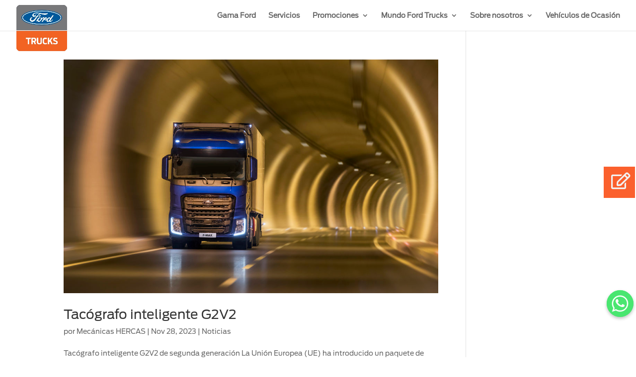

--- FILE ---
content_type: text/html; charset=utf-8
request_url: https://www.google.com/recaptcha/api2/anchor?ar=1&k=6Lca7YwlAAAAAPvJmPGgrKQO6cyQXj5K3NO-LIw0&co=aHR0cHM6Ly93d3cubWVjYW5pY2FzaGVyY2FzLmNvbTo0NDM.&hl=en&v=TkacYOdEJbdB_JjX802TMer9&size=invisible&anchor-ms=20000&execute-ms=15000&cb=dkdla8v4cpfg
body_size: 46624
content:
<!DOCTYPE HTML><html dir="ltr" lang="en"><head><meta http-equiv="Content-Type" content="text/html; charset=UTF-8">
<meta http-equiv="X-UA-Compatible" content="IE=edge">
<title>reCAPTCHA</title>
<style type="text/css">
/* cyrillic-ext */
@font-face {
  font-family: 'Roboto';
  font-style: normal;
  font-weight: 400;
  src: url(//fonts.gstatic.com/s/roboto/v18/KFOmCnqEu92Fr1Mu72xKKTU1Kvnz.woff2) format('woff2');
  unicode-range: U+0460-052F, U+1C80-1C8A, U+20B4, U+2DE0-2DFF, U+A640-A69F, U+FE2E-FE2F;
}
/* cyrillic */
@font-face {
  font-family: 'Roboto';
  font-style: normal;
  font-weight: 400;
  src: url(//fonts.gstatic.com/s/roboto/v18/KFOmCnqEu92Fr1Mu5mxKKTU1Kvnz.woff2) format('woff2');
  unicode-range: U+0301, U+0400-045F, U+0490-0491, U+04B0-04B1, U+2116;
}
/* greek-ext */
@font-face {
  font-family: 'Roboto';
  font-style: normal;
  font-weight: 400;
  src: url(//fonts.gstatic.com/s/roboto/v18/KFOmCnqEu92Fr1Mu7mxKKTU1Kvnz.woff2) format('woff2');
  unicode-range: U+1F00-1FFF;
}
/* greek */
@font-face {
  font-family: 'Roboto';
  font-style: normal;
  font-weight: 400;
  src: url(//fonts.gstatic.com/s/roboto/v18/KFOmCnqEu92Fr1Mu4WxKKTU1Kvnz.woff2) format('woff2');
  unicode-range: U+0370-0377, U+037A-037F, U+0384-038A, U+038C, U+038E-03A1, U+03A3-03FF;
}
/* vietnamese */
@font-face {
  font-family: 'Roboto';
  font-style: normal;
  font-weight: 400;
  src: url(//fonts.gstatic.com/s/roboto/v18/KFOmCnqEu92Fr1Mu7WxKKTU1Kvnz.woff2) format('woff2');
  unicode-range: U+0102-0103, U+0110-0111, U+0128-0129, U+0168-0169, U+01A0-01A1, U+01AF-01B0, U+0300-0301, U+0303-0304, U+0308-0309, U+0323, U+0329, U+1EA0-1EF9, U+20AB;
}
/* latin-ext */
@font-face {
  font-family: 'Roboto';
  font-style: normal;
  font-weight: 400;
  src: url(//fonts.gstatic.com/s/roboto/v18/KFOmCnqEu92Fr1Mu7GxKKTU1Kvnz.woff2) format('woff2');
  unicode-range: U+0100-02BA, U+02BD-02C5, U+02C7-02CC, U+02CE-02D7, U+02DD-02FF, U+0304, U+0308, U+0329, U+1D00-1DBF, U+1E00-1E9F, U+1EF2-1EFF, U+2020, U+20A0-20AB, U+20AD-20C0, U+2113, U+2C60-2C7F, U+A720-A7FF;
}
/* latin */
@font-face {
  font-family: 'Roboto';
  font-style: normal;
  font-weight: 400;
  src: url(//fonts.gstatic.com/s/roboto/v18/KFOmCnqEu92Fr1Mu4mxKKTU1Kg.woff2) format('woff2');
  unicode-range: U+0000-00FF, U+0131, U+0152-0153, U+02BB-02BC, U+02C6, U+02DA, U+02DC, U+0304, U+0308, U+0329, U+2000-206F, U+20AC, U+2122, U+2191, U+2193, U+2212, U+2215, U+FEFF, U+FFFD;
}
/* cyrillic-ext */
@font-face {
  font-family: 'Roboto';
  font-style: normal;
  font-weight: 500;
  src: url(//fonts.gstatic.com/s/roboto/v18/KFOlCnqEu92Fr1MmEU9fCRc4AMP6lbBP.woff2) format('woff2');
  unicode-range: U+0460-052F, U+1C80-1C8A, U+20B4, U+2DE0-2DFF, U+A640-A69F, U+FE2E-FE2F;
}
/* cyrillic */
@font-face {
  font-family: 'Roboto';
  font-style: normal;
  font-weight: 500;
  src: url(//fonts.gstatic.com/s/roboto/v18/KFOlCnqEu92Fr1MmEU9fABc4AMP6lbBP.woff2) format('woff2');
  unicode-range: U+0301, U+0400-045F, U+0490-0491, U+04B0-04B1, U+2116;
}
/* greek-ext */
@font-face {
  font-family: 'Roboto';
  font-style: normal;
  font-weight: 500;
  src: url(//fonts.gstatic.com/s/roboto/v18/KFOlCnqEu92Fr1MmEU9fCBc4AMP6lbBP.woff2) format('woff2');
  unicode-range: U+1F00-1FFF;
}
/* greek */
@font-face {
  font-family: 'Roboto';
  font-style: normal;
  font-weight: 500;
  src: url(//fonts.gstatic.com/s/roboto/v18/KFOlCnqEu92Fr1MmEU9fBxc4AMP6lbBP.woff2) format('woff2');
  unicode-range: U+0370-0377, U+037A-037F, U+0384-038A, U+038C, U+038E-03A1, U+03A3-03FF;
}
/* vietnamese */
@font-face {
  font-family: 'Roboto';
  font-style: normal;
  font-weight: 500;
  src: url(//fonts.gstatic.com/s/roboto/v18/KFOlCnqEu92Fr1MmEU9fCxc4AMP6lbBP.woff2) format('woff2');
  unicode-range: U+0102-0103, U+0110-0111, U+0128-0129, U+0168-0169, U+01A0-01A1, U+01AF-01B0, U+0300-0301, U+0303-0304, U+0308-0309, U+0323, U+0329, U+1EA0-1EF9, U+20AB;
}
/* latin-ext */
@font-face {
  font-family: 'Roboto';
  font-style: normal;
  font-weight: 500;
  src: url(//fonts.gstatic.com/s/roboto/v18/KFOlCnqEu92Fr1MmEU9fChc4AMP6lbBP.woff2) format('woff2');
  unicode-range: U+0100-02BA, U+02BD-02C5, U+02C7-02CC, U+02CE-02D7, U+02DD-02FF, U+0304, U+0308, U+0329, U+1D00-1DBF, U+1E00-1E9F, U+1EF2-1EFF, U+2020, U+20A0-20AB, U+20AD-20C0, U+2113, U+2C60-2C7F, U+A720-A7FF;
}
/* latin */
@font-face {
  font-family: 'Roboto';
  font-style: normal;
  font-weight: 500;
  src: url(//fonts.gstatic.com/s/roboto/v18/KFOlCnqEu92Fr1MmEU9fBBc4AMP6lQ.woff2) format('woff2');
  unicode-range: U+0000-00FF, U+0131, U+0152-0153, U+02BB-02BC, U+02C6, U+02DA, U+02DC, U+0304, U+0308, U+0329, U+2000-206F, U+20AC, U+2122, U+2191, U+2193, U+2212, U+2215, U+FEFF, U+FFFD;
}
/* cyrillic-ext */
@font-face {
  font-family: 'Roboto';
  font-style: normal;
  font-weight: 900;
  src: url(//fonts.gstatic.com/s/roboto/v18/KFOlCnqEu92Fr1MmYUtfCRc4AMP6lbBP.woff2) format('woff2');
  unicode-range: U+0460-052F, U+1C80-1C8A, U+20B4, U+2DE0-2DFF, U+A640-A69F, U+FE2E-FE2F;
}
/* cyrillic */
@font-face {
  font-family: 'Roboto';
  font-style: normal;
  font-weight: 900;
  src: url(//fonts.gstatic.com/s/roboto/v18/KFOlCnqEu92Fr1MmYUtfABc4AMP6lbBP.woff2) format('woff2');
  unicode-range: U+0301, U+0400-045F, U+0490-0491, U+04B0-04B1, U+2116;
}
/* greek-ext */
@font-face {
  font-family: 'Roboto';
  font-style: normal;
  font-weight: 900;
  src: url(//fonts.gstatic.com/s/roboto/v18/KFOlCnqEu92Fr1MmYUtfCBc4AMP6lbBP.woff2) format('woff2');
  unicode-range: U+1F00-1FFF;
}
/* greek */
@font-face {
  font-family: 'Roboto';
  font-style: normal;
  font-weight: 900;
  src: url(//fonts.gstatic.com/s/roboto/v18/KFOlCnqEu92Fr1MmYUtfBxc4AMP6lbBP.woff2) format('woff2');
  unicode-range: U+0370-0377, U+037A-037F, U+0384-038A, U+038C, U+038E-03A1, U+03A3-03FF;
}
/* vietnamese */
@font-face {
  font-family: 'Roboto';
  font-style: normal;
  font-weight: 900;
  src: url(//fonts.gstatic.com/s/roboto/v18/KFOlCnqEu92Fr1MmYUtfCxc4AMP6lbBP.woff2) format('woff2');
  unicode-range: U+0102-0103, U+0110-0111, U+0128-0129, U+0168-0169, U+01A0-01A1, U+01AF-01B0, U+0300-0301, U+0303-0304, U+0308-0309, U+0323, U+0329, U+1EA0-1EF9, U+20AB;
}
/* latin-ext */
@font-face {
  font-family: 'Roboto';
  font-style: normal;
  font-weight: 900;
  src: url(//fonts.gstatic.com/s/roboto/v18/KFOlCnqEu92Fr1MmYUtfChc4AMP6lbBP.woff2) format('woff2');
  unicode-range: U+0100-02BA, U+02BD-02C5, U+02C7-02CC, U+02CE-02D7, U+02DD-02FF, U+0304, U+0308, U+0329, U+1D00-1DBF, U+1E00-1E9F, U+1EF2-1EFF, U+2020, U+20A0-20AB, U+20AD-20C0, U+2113, U+2C60-2C7F, U+A720-A7FF;
}
/* latin */
@font-face {
  font-family: 'Roboto';
  font-style: normal;
  font-weight: 900;
  src: url(//fonts.gstatic.com/s/roboto/v18/KFOlCnqEu92Fr1MmYUtfBBc4AMP6lQ.woff2) format('woff2');
  unicode-range: U+0000-00FF, U+0131, U+0152-0153, U+02BB-02BC, U+02C6, U+02DA, U+02DC, U+0304, U+0308, U+0329, U+2000-206F, U+20AC, U+2122, U+2191, U+2193, U+2212, U+2215, U+FEFF, U+FFFD;
}

</style>
<link rel="stylesheet" type="text/css" href="https://www.gstatic.com/recaptcha/releases/TkacYOdEJbdB_JjX802TMer9/styles__ltr.css">
<script nonce="aolXX4z3-VcNFRSZNl9pZQ" type="text/javascript">window['__recaptcha_api'] = 'https://www.google.com/recaptcha/api2/';</script>
<script type="text/javascript" src="https://www.gstatic.com/recaptcha/releases/TkacYOdEJbdB_JjX802TMer9/recaptcha__en.js" nonce="aolXX4z3-VcNFRSZNl9pZQ">
      
    </script></head>
<body><div id="rc-anchor-alert" class="rc-anchor-alert"></div>
<input type="hidden" id="recaptcha-token" value="[base64]">
<script type="text/javascript" nonce="aolXX4z3-VcNFRSZNl9pZQ">
      recaptcha.anchor.Main.init("[\x22ainput\x22,[\x22bgdata\x22,\x22\x22,\[base64]/[base64]/[base64]/[base64]/[base64]/[base64]/[base64]/[base64]/[base64]/[base64]/[base64]/[base64]/[base64]/[base64]\\u003d\x22,\[base64]\x22,\x22MnDCnMKbw4Fqwq5pw5LCrsKGKklbJsOYM8K5DXvDrj3DicK0wo0UwpFrwpDCq1QqUl/CscKkwqvDgsKgw6vClyQsFH4qw5Unw5fCh11/KEfCsXfDhMO2w5rDnhfCnsO2B2rCqMK9SzbDicOnw4cnaMOPw77Cv2fDocOxOsKOZMOZwrnDj1fCncK/esONw7zDmQlPw4BqWMOEwpvDplQ/wpIwwqbCnkrDjTIUw47CsnnDgQ4GEMKwNB7Cp2t3CMKtD3s3LMKeGMKhYhfCgT3Ds8ODSXJYw6lUwpwZB8Kyw6TCkMKdRlnCnsOLw6QJw4s1wo5EWwrCpcOKwooHwrfDmh/CuTPCmMObI8KoRBl8UQFTw7TDsy4bw53DvMKvwq7DtzRpE1fCs8OGBcKWwrZkW3oJbsKAKsODJx1/XFHDh8OnZVZ+wpJIwpceBcKDw7DDtMO/GcOLw4QSRsOhwojCvWrDiCp/NVhGN8O8w5YFw4J5VFMOw7PDhlnCjsO2DsORRzPCrcK4w48Ow4IBZsOAFljDlVLCjMOCwpFcfcKdZXc2w4/[base64]/[base64]/DmwFjQm1cwqPDnUA/Tzpkf8OtwpXDh8Kvwp7DiVFRMwjCr8K8KsKoK8OHw43ClD1Hw7UjX3XDuHM9wqDCrSY2w47DsBrCvsO/[base64]/w5fCqUJcwofDqC1AKGXChmMlw5Ixw7vDrQ1BwpQwEEvCj8O6w5nCqXfDiMOhwrMHScKOQ8K0ak8AwobDvybCksK/TydxXi05RgzCngoMXVA9w5EFVQAwW8KEw7cNw4jCgcOOw7LDpMOeHwA1wo/[base64]/DucONwpLDosOZwofDjTzDhcKyw7nCrUcoImApYD9pJcKNNWUPQzxTEizCrzXDrWR6w6XDkCcCEsOEw5wBwoLCoTPDky/DjMKHwo9JAGEJQMO5ZBbCpMOTKj7DscOww7l1wp10McOnw5JLf8O/RDlXesOkwqPDqS9sw73CrQfDg0bClUvDrsOIwqNDwoXCkyvDrg5Ew4Mfwq7Dj8OIwpIkQ3/DvcKCfRtxTnNIwpZMZXLCp8OMacKCQU8fwohFwoVwZsKcW8KFw4nDlMK7w6/DuRMpXcKVEVDCsUxtOyQswqNiQU4IfsK+LHtlTlYKUGFDby4pSsO+HCNKw7PDgVTDr8Kbw6oiw7/DpjPDjnhXUsKRw57DnWQwCcKYHkTCg8Ohwq0mw7rCqiwmwqfCmcOCw6zDlcKbEMK9wp/Drn9FPcOiw4hOwrQFwo5jKg0UB1UJKMK/w4LCt8KqGsK3wqbCtW8Ew7jClUZMw6htw4cxw6UnUsOkB8OdwrITMMOXwqwaQzJXwqExEG5jw401HcOKwpzDjynDs8KGw6/CnTLClSbClsK5WcOFVcO1wrcywqpWGsKQwokhfcKawoktw6vDtjfDml5XfUbDvCJmXsKHwoHDrsO4GWnCvFtKwrBhw5Q7wrDCqwlMeHDDoMOBwqYZwrDCu8KFw4pjQXJOwo3DtcOLwqzDqMKAwpg+G8KQw63DocOwEMO7K8KZEy1ROsOMw7/[base64]/CtMOlwoY9woU8QcO2UsOUNys9wrx0wpxUMz7DgMO8AHRWwrrDqE3CvgLCpFrCkzbDu8OIw4Fzw7Nuw713dzzCq3rCm2nDucOKbz4XbsOtaWQ5EXfDvGopHC7CiCFaAsOswqY+BTonFj/DvsOfMntlwobDhSfDncKqw5A3Cy3DocORPVXDmRUEcsK4V3MSw6PDm23DgsKQwpZJwqQ1AsOkf1zCpsKywolLcELCh8KqOArDrMK4B8Onwp7CrDwLwqzDsWpvw64EF8OUL2DDg0nDtz/[base64]/DtcOEWRnCsznCo8KUSsO5w6/[base64]/[base64]/ClcKBb1lrJD1zwqtdG1olB8OlTHgKMnc6KjBSO8OGbsOQAcKdKcKZwr4yPcOlI8OjdV7DjMOaWBPCqTPDnsOydMOuXUsLSsKATBHChMO8SMOQw7RXOcOPREjDq3waYcK4wpjDsF/DscK+D2omHw3CmxVqw44RUcKfw4TDmRtSwrAUw6TDlS3CknTCuVrCrMKkwp1LJcKLTsKlwqRWwrfDuA/DhMK5w7fDmMO4AMK7TMOkPG0Ew7jChzPCjDPDolpYw61Bw7zCi8KUwrUBIcKXU8KIw5fCpMKmJcK0wqrCuwbCskfDuGLCoFJgwoJuV8KMwq5jYVwCwoPDhGBGTDjDig7CrcOob1lVw5DCkD/[base64]/woLClMKDwroud8Kow6DDqhvDnhrDkB3Dg03CocOwCsKqwrrDqcKcwrjCm8O7wp7Do0/DvcKRf8OrfgLCi8KxLMKAw44XAUNMJcOVdcKfXyYsXEXDpMK4woPCsMO0woQOw7gBP3bDi3fDmkjDkcOywoLDvQo8w5VWeBoew5bDqhTDkC9nBnfDqEFWw5DDhxrCsMKhw7DDth7CrsOXw4xHw6IowpJFwobDn8OrwofCvBtLPAYxbiIPwrzDqsOqwqnDjsKIw6zDkG/CgRY2aiZSNsOWDXjDhGgzw6PChsKLDcOxwppSOcKvwrDCmcK7wqEJw73Do8Olw4DDmcKcdMOUaRDDn8ONw57CgXnCvD3DpMOlw6HDsmFuw7tuw7Zvw6PDg8OjWSx8bDnDusKaKybCtsKiw7jDpT8Bw5nDsA7CksKOwrvDhVXCpGYeOnEQwrTDqEfCnUVMCcOdwpwCLz/DqQ4USMKQw6XDiXR6wqfCkcObcxHCv0fDhcKsEMOcT3/DssOsPS4kbTIaVG0CwpTCtibDnzdFw4jDsTfCu24hIcKUwqHCh1/DgEBQw5fDqcO+YQfCl8OHIMOGZ2lnXjnDpFYYwoIDwrnDkwjDsCoyw6XDs8KteMOaPcK2w7/Dj8K9w6N2IcONLMKJH3LCrFnDmUMtVBTCrsOnwoh8cnh6w5bDq3IVTCbCngpFN8KsXmpUw4TCkBnCu0A+w594wrVgDjPDlMK/BVkQKjxcw7LCuEdwwozDjsKrXybDvcKpw7DDi37Dr2HCisKSw6DCmsKWwpgnU8Ogw5DCpV3Con/[base64]/[base64]/UEbCnVXCm8OWw4HDlMKALsKJwpPDv8OtIHjDoW3DlC/DjMOYOcOJw5DDhsK/w6LDjMKbDSdjwopKw5/DvVV6w73CncO2w4Mew4tLwpzDoMKtQj7DrXzDo8OEwp0Cw60XI8Kjw5bClFPDncOew7nDk8OYRAfDlcO2w7/Dgm3ChsKgSi7CoE8aw6vCjsKWwoEfMsOiw7fCgUB8w6ldw5/CnMOfTMOmdyrDi8O2WGfDr1c7woDChzQxwr50w6cfVCrDpntWwolwwqo7wpdbwqZhwo5/[base64]/JnnDjMKYw6HDlB/DssOUZcOuE8OqfEHCnsKlS8KEOMK/[base64]/[base64]/CrcK7w5vDiQjCv1jDpjjCtmDCvkhQw6Q+wokmw7x9wpbDkR4ow6h9wojCuMOtPMK6w68hSMOzw7DDh2/CqUp/b0MOFMOGYRLCvsKnw5YnRi/ClMOBJsOzIk58wqB1el57FRAvwqpRRUYQw50yw7cDX8Onw7lte8Ouwp3Cv39dScKRwozCtcO3T8OMf8OYWE3DtcKMwqAxw5h7w7hjX8OMw657wo3CjcOAEcKrH1TCp8O0wrDDh8KfZ8OXC8KFw4dRwqdGVFptwoHCl8OYwp7CnGjDv8Ogw79Lw4DDsXXCmSF/OsO7wqTDliZaBUbCtGcaA8KfC8KiIcK6GUfDuwpLwrTCo8OhD3HCr3YUU8OhPcKAwqM2Z0bDlRNkwq7CmTR0wpPDpEwYT8KVWcO6OVfDrsKrwpbDkyDChFYXKMKvw5vDucOLVDDCp8KRIMO6w5cgekXDoV4Ew7XDhC8kw49nwqt/[base64]/CssK6HcO/wqLDv3PDpXEhw4xtJsKxCg/ClsK8w6TDjsK/KsKjBjxgwqsjwppgw4g0w4I7ZMOdDyUKaABBZMKNDHrCn8ONw5ltwr3DnDZIw74pwqkhwpVwfExNZ2Q/K8KzTEnDoCrCuMOiail6wrXDn8Kmw4kxwqrCj38JRVQSw73CgsOHNsOEKMOXw41ZVhLDuDXDiEFPwp5MM8Kww7zDuMK9EcKZQyfClMOqScKWAcK1OhLCk8Ohw7rDuh/[base64]/Dv8OxFMK/EcKawrrDuMOpVgNqwo7CjcO/LiZgw4fDqMOpwrHDm8O8a8Kdb15Qw4MpwpM9wofDt8OgwpopLSnCp8Kqw4s8ZzEZwoYjDcKJdgbDgHp3VmRUw7FoZ8OdEsOMw6MEwoMCAMKsQnNwwqpDw5PDlMK0dTZ0w6bCk8O2w7nDqcOyZkLDrG1sw57DukY+Q8K5DA4pKF/[base64]/IMOBTWHCnW/DqMOqwrNpX8KyVsOew5hjwrpXw4LDqR9iw5Avwo92TsOkMFMew43ClcKgNxfDjcKgw4d1wrdbwokRaH7DiHPDuVHDhgQgHV97UcOiEsK5w4I3BxbDusKKw6jCj8K6HmXDjzfCkcOxI8OOIiLCrMKOw6E0w4AUwqrDpmolw7PCuQrCvsOowoJ/GhVVw5o2wrDDo8KQex/DkTzDqcK6Y8OATzRwwoLDlgTCqyosY8Ohw6h4RMOfS3p6wqkSesKgVsKxf8OVJVwhw4YKwonDscK8wpTCk8Ojw75Cwq/CssK3HMO/OsOQcHzDoVfDikTDiXB8wrXCksOWw7Emw6vCh8KmBMKTwqBsw6DDjcKSw5XDuMOZwoLCoHPDjXbDsWIZMsKUMsKHbC17w5YPwqRQw7zCu8OwAT/[base64]/YMOjWhbDmmxbwp45w4BvDx7DhcKPPMOGw70GbMOyS2PCp8OywqzCoBMiw65dBsKWwqhpPsKqLUx3w6cqwr/Ck8OXwoFCwoAqwo8jQ3rCpsKUwo/DgMOHw4QRe8O4w6TCiC8XwpXDtMK1wpzDgkxJEMKIwpRRBRFMVsOXw4XDicOVwrl6QHErw5sWwpbCli/DmEJcZ8Oow7zCnlbCkcKXfsORYsOpwpdHwol9ER06w5DDhF3CicODLcOrw6MjwoF/R8KRwqRiwqLCiXtUPUUuH1Qbw4V3cMOpw5Jkw7fDucOsw6UWw5nCp3fCiMKbwqXDpjrDjTMMw7U2KnjDoVhKw67DplfDnDzCtcOBw5/ClMKSEcOFwp9LwoNseHtqHEpKw4kYwr3DlV7DvsOmwobCpMOnw5TDlsKeKAldERkBK0YnImLDmMKJwpgOw4ROH8K6ZsOow4LCv8OnO8OdwprCp0wkB8OtNGnCin4iw4HDqx3Dq1YzQsOtw7oMw7LCuXxiLATDh8Kpw4cTVMKdw7/CocOMV8O7wrIwfxnCtXXDhB5nw4HCiFxWfcKIHGLDmTBYw6RXX8KRGMKGHMKhWXwCwpwqwqdiw7c5wp5HwoTCkCAnbCkaPMK6w7hlDMO/wrjDu8ORDMKNw4jDilJhL8ODQMK7eX7CrjhQw5dDw5LCkXVMUDFTw4LCn1BywrJTP8OJJsOAE3wfOjFkwqbCvHF4wrLCm0LCtXTDiMOyaW7CuH1zMcOqw49fw74DLMO/PA8sVcOyccKsw7pQwpMfOA5HU8OGw6bCkcOFO8KCNh3Cj8KRBMKuwrjDhsO7woUWw7HDoMOKwrhRSBpuwrfDusOXem3DqcOAfcOwwqEGdcOHdkdwTzfDucK1ecOKwpvCusOXMTXDk3rCiDPCt2EuScOoVMKdwp7DmsKvwqlHwqdAOWBLHsO/wrlCPMOaUwjCpcKuSULDiRUgW3p+BlLCvcKGw5QhCiDCpsKNe2bDkyLCh8KCw79YIsKVwpbCtcKUcsO9RkLDlcK4wqsTwo/CvcOLw4zClHbCmFQRw6sgwqwYw4nCqsKxwqzDh8OHZMK5GsO2w7NSwpTDlMK0w4F2w4fCogNiZsKeGcOqek/Ds8KWMWDCmsOGw6IGw7cgw6oYJ8OlasKxw782w53Ci1fDusKiwo7CrsOFGTRew6IKR8OFXsKWWsOARMOHdDvChwYdwr/DuMOXwqnCqG5ETMK1eVYycMOnw4tRwrkpHm7Dm1Ndw44xw6/DkMKQwqc2McKTwqfDlsOOd2fCt8KPw6gqw65ow5w2PMKiw5x9w71OVxjDvRTDqMKdw78uwp0zw6HCnsO8LsKvSF3CpsO5GcOtK1XCrsK9XhbCoHxmTyXDph/DiV8sUcO7LMOlwobCqMKxOMKyw6AGwrYGZjdPwq4jw7DCqcObTcKFw5UzwpAYFMKmwpbCoMOGwowKN8Ksw6pjwpPCvlvCmcOIw5rCh8KDw7BVE8KGQMK7wpDDniPClcK+woM2HQsuTxXCrMK/Zh0LccKJBnDDjsOow6PDvREHwo7DsXLCpE3CkQJILMORwq/[base64]/CnWh+JwXCjsKfPcOHNmbDnmbDriwIw7HCr0pmGcKRwplkDxfDmcO0wqfDssONw6vDtsOnVMOfCcKhUcOnWsO1wrVBMcKadDEkwqLDnXbCqMONRMObw5YZe8O6H8Oaw7JUw7g1wqHChMKJdBrDpXzCvzYMwozCvgzCrcOXR8Otwpk2PcKdKSlLw5A/PsOsMTkUYUNdwr/Cn8Kuw7vDgVxzQMKQwoplInLDnzU/fMOhX8KlwpBKwrttw6NgwqLDtMORLMOXSMKZwqjDhV7DsFQCwqfDosKKP8ObRMOXXsOgU8OoAsKaSsO2CAN6CMOMCAs6FHA9woUgMcOHw7XCpMOmwobCuE/ChwHCr8OTF8KOU15CwrIVCxpPB8KAw50KHsOjw4vDrsOlM1c6WMKQwrDDonVwwoLChwzCuix6w5pqEwdqw4PDszRGf2XCtR5Gw4XCkAfDllM2w7RtNMOXw77DpQPDqMOKw4kMwpLCrUlSw5F/Y8O3WcKBe8OYBW/DrFhsAXplL8OQBXMUw7LCnlrDv8Kew53CscK6byYsw7Now59dQFAgw4HDuTzCh8KHM1rCsBzCgWPCoMKTEX1/CVA/[base64]/CqnQATcO3woEnXcK6wqcmRmJ7w44fwr4dwpHDicKOw6fDrV1Gw7wPw7bDjiIfbcOdw59TcsKUYVHCpGvCsxkWS8KRSGfCmg1xPMK2P8Kaw4zCqhjDrnYJwqQ6wphSw61Iw7/[base64]/DuCfDvh/DoCLDkMOARsKGwo7CssO8wrArEzLDiMOUFcONwpLCm8KTM8K8RQR8Sm7DicORP8O/WVYBw5RXw67DtHAaw5TDhsKWwpk/w4YyemEsHi5hwqhPwqfCgVU0ScKzw5vCrw4iIhjDohZfSsKgXsOOVxnDsMOYw5owLsKSLA16w6obw7/CjcOXFRXDqmXDo8K9OUgPwqPCj8Kgw7PCs8OcwqfDtV05wqvCoznDscOOB0JTGwVUwozCiMOhw6XChcKEwpE6cgNdTEQMw4DDi0rDqlzClsOVw73Do8KBb17DnW3Ck8Oqw4XDjMKOwpkvED7CihIKNT/[base64]/[base64]/CgsKHwqPDpcKJB8KTD1Zswq7CnyFsMsOlw6rDjGIZNl/CuhEpw79VCcKuJDXDn8OyFcK4aD9jcAMAYsK0CCvDj8OXw6c4MiQ5wp7ClBREwqLDicOMQjkYSS1Xw6tKwpnCj8KHw6fCrhDCscOoVMOjwrPCuzzDnVbDgj1ESMObbTbCg8KeX8OCw4x/wqbCnyXCt8K2woU3w7JKw73CsUxnVcOjLX84wrh6wokfwoHClDc3YcK7w59Owq/[base64]/[base64]/w458w7LCp0TDv8OddMODE8O8wqrDicK5MAIBw5ZMT3whX8KQwoDDoBjDp8KPwqIhccKFWBkdw5LCpwPDvA/CtjnClcOvwpYyZcOawprCp8KTE8KNwr1fw57CvHfDm8OHdMKpwrctwpVddUg0wp3DjcO6c1JcwqRjwpbCr2JJwqksGg9tw6ssw5fCksOUZkBuGSDDmsOZw6JeXMK1woHDkMO1AsK1S8OsEcOyEgzCm8KTwrrDgsOpETghQXLCkFhIwozCiAzCnMOfHsOqFcO/dnxJOMKewpLDksOlw7dqc8KGWsK/JsOFEMOKw69Gwog5w5vCsGAzwoXDpnh7wp7CqBFPwrTDrmJdKX1UbsOrwqI9EsOXAsK2c8OwO8OScmgBwqpsJQPDo8OYw7PDlGjClw8Yw7RAbsKlKMKpw7fDhksbAMOaw4TCrWJcw4/Dl8K1wrBEw4bCo8KnJA/Ck8OzZ3UYw57CtMK3wokdwpkvw4LDuw94woDDrnx4w6fDo8O2O8KdwqAGWcKmw6lnw74swoXDrcO9w5NkP8OYwrjCu8O2w5Yvw6DCkcOVwp/[base64]/[base64]/dcKAMG7DnHLCscKZUhZsw7lzTHDDrycLwovCjyfCgllow5lxw6vDtV0mIcOfd8OqwqEowoAQwq0ywpDDlcKKwojCnTbDgMO/birDsMOAP8KqbAnDjTQ1wpkmA8KFw6zCsMO2w7dpwqFRwpYbaTTDrGrCilADwp7DucOWNsORKl9rwrAvwpfCrsK4woLCr8KKw4fCn8Kawq91w648LCcDwr8udcOrw63DrxJBEREGLsO0w6vCmsO/Ah7DsAfDiCRYNsK3w7HDqsK2wpnCjXsWwr/DtcOxZcO7w7A8IAjDh8ODZANEw7vDtBLCoh4MwqRNP2Z7VV/DuGvCocKIJhfCjcKPwqEFOsKZwqPDm8Ohw5rDnsK+wq/CgGfCmUXDnMOtc1/Cm8OkUR3Dj8KNwqPCq3rCncKPAxDChcKUfsKCwrzCgBLDkQFZw6kzG2DCksKZAMKubsOUacO/XsKAwrAPW0bChS/[base64]/Dl8OewovChMOYM8KTO8KbwpLCvcOCwprDi8KZdcOrwosaw5tgR8OZw6zCtcODw4fDrMOdwobCsg9ewqTCnWRRJjbCrAnCgC4WwpzCp8OcbcO1wrHDqsK/[base64]/LlJoHsKTKhHDh0vDqzrCmMKEDMOzNsODwpQRw4jCl2zCosK0wpnDtsO4XGhFwp0bwr/DmsKWw6MHNEg6CsKkKhfCjMO6fWLDucKnT8OjCVHDmQIUTMKPw7zCty/DvcKybGYFw5sfwoofwrBMAkAxwrhzw4fDk2hWHcKTYcKUwoVncEQ7XUvCgBp7w4DDuW3Cn8KIakbDjMOLLcOnwo/[base64]/Cp3bCssK8w7nCu39AZ8OQw7wGCVJifXzCl8O9TWrDqMKbwrdWw507I3TDkj43wrnCs8Kyw5LCv8KBw4FqQ10kLUZhVwHCuMOqe1l+w5zCsijCq0Yawqc+wrFnwonDk8OWwooqw7bCv8KfwoXDpFTDqz/DsnJhw7BkM0HCk8Oiw6/CiMK9w6jChcOTc8KCNcO0w5rCuBbCrsKbw4BsworCpyRbw5HDosOhFSQBw7/CogLDvlzCgMKmwq7DvHhKw70NwqDCgcOaf8OKSMOVdE1fDgoiX8Kmwr8fw7I9REBqT8OXHiENLQTDoDl7csKyCBJkIMKWMl3Cs1vCqFkLw6JPw5TCscOjw5cDwpHDvT4yAkN9w5XCm8Krw6zCgG3DpD3ClsOAwrRLw6jCuDRSwoDCiEXDq8Ogw7rDsUcIwrwuwqB/[base64]/DoHVQw5TCvzfDm8KRwoHCl8K/IsKEED93w4DCqnN5woY3wpMVBXRoYl3Dt8OqwqRURjZKwr/Cnw/DiA7DuRU9bFhKLwgvwqVCw7LCmcOUwqjCkMKzW8Obw5gmwoIcwrM9woDDkcOLwrTDh8KndMK5fCA3c0ZPTcOwwp9dw5sOwrM9wobCoRcMRF56R8KCXMKrW3TCoMOIfiRYw4vCvMOVwo7DgGnDh0/CqMOhwpnClMK8w5QXwr3Du8OJw5jCliZvOsKywp7DqcOlw74Re8ORw7/[base64]/wpLDowTDgsK1wqDDuUpXwo44w6Ebw4/Dk8KrYMKPwowPJsOzDMK8Wk7Dn8Kawog+wqTCgB/[base64]/ClR/CgMKYwpptUn/[base64]/CjVzDi11Uw5sUXWjCjsOZw4nCosOxwr1lIcOaC8OpfMOVe8Kew5YhwoEKUsOOw64Nw5zDqXwOfcOIfsOqRMKYJhzDs8OuPzzDqMKywrrDtQfCvHc3AMKzwr7Clns+aQFwwr/[base64]/Ty7Dt8KLaVBhem8tT8ObWMKuAwJmHSLCm8OFdMK7ahxwZjQLfHMKwpvDrR1HA8KJw7/[base64]/[base64]/Cv1bCl8K6VcOVQUXDv8OnC8K/fsOxOy/CsMOwwrLDvHZZIcOkDcOmw6LChiTCkcOVwo7CjsKFZMK7w4zCnsOCw6jDq1IqPsK2V8OEJwQebsOJbgbDuxHDpcKFVMKXacKvwpbCocKgLgjCvMK7wqzCtxxfw6/CkXUsasOOTQh5wr/DiA3DscO9w7PChMO0w4gnAMOjwp/CrMKrM8OMw785wpnDpMKWwoTCkMOyEkYiwq5wL0TDqEfDrXDCrgPCqUbDscKDHQYLwqPDsXTDgFB2YSvCtcOOLcOPwpnCtsKnNMOfw5jDn8ORw7sQdHMhYnIecxgIw5PDm8O6wpnDkmZ3BisYworCkBlqU8K+dkR/GMOhKU9vbyDCmsORwpU8NmrDgl7DgnDCksO8BsOmw7MlJ8O1w6DDoUnCsDfCgzrDr8K2BFkwwrFnwp3Cp3vDlD1Yw5RBLCwedcKOcMO5w5vCpsKhX37Dj8K6X8OgwptMZcKKw7tuw5vCiwEPZ8KsZQNiR8OtwpFLw4DCnGPCu0kuJVzDqsK/[base64]/CpMO4eBPDt8KQw7jCqn/CisKjNGgHScO3w7jDhigyw7/DqMKdZsO/w68BM8OwcjLCusKCwqPDuBTChAtswpkxQAxjw5fCo1Jsw59EwqDCr8KHw4LCrMO3GRFlwq1Fw6YDPMO6dhLCnBnCm1hlw5vCuMObD8K3Y3JTwpBLwqTCuR4XbRdbDAJowrDCh8KjNsOSwqvCs8KCFyU/aRd2ClvDlVTDhsOed03Dl8OCBsKsFsOUw4sCwqcnw5fCoxprZsOYw7IMDcOHw47Cv8O3EMOqby/CncK6JSbCg8OkIsO4w6PDoGTCnsOmw7DDiGDCnS7CqX/CtCw1wporw5knFMO9w6UDBzUkwqXDgy3Dq8KWdsKwGX3DnMKgw7LCoXQDwr51dMOyw6hqw7FaKsKiZ8OYwptPDEYoGsOdw7xrT8KWw5rCh8OQKsKMB8Oowr/DrGk2HRMGw5lfCkPCnQjDtGkOw4zDv0Zxe8Odw4PDtMO4wpxgw7vCsUxeIsKUX8KCwqpNw7PDpcOEw77Cs8Klwr/Cv8KaRFDCvhlTcMKAAXB+dMOQNMK2w7zDhcOpTVPCt3PCg1zCmBMXwqp3w4hZDcOQwq3Di0pTIUBKw5MtGhsFw43Dm2NYwq0XwoRUwqlXAMOOfUEqwpXDrEHChMOXwrfCiMKBwoNSATXCqEUnw47CtcOswrQ8woUcwpDDmWTDmmnDmcO0RsKqwr0TZj1LeMO/OsKzby5ifXNDJsOtFcOgSsO+w5pHKFt+wp/DtcOTbMOYA8OIw4nCrcKaw5TCtxTDiVgwKcO8BcKJY8O0U8OhWsKOw4c5w6Ffw4rDlsK3Oxh/VsKfw7jChmvDjX93E8KhPBxeOBLDojwRN1vCiTjDosOyw7/CsXBawpDCjVkFbGtYZcKvwpltwpMHw7hEHjHCnWUnwoxLWkDCqErClh7Dt8K/w6vCkzB1IMOlwpfDqsKKKHYqeUFCwpo6ZcOewoLCpFx/wq1kQhVJwqVTw4PCiAYDYWtVw5dFQsKsBcKcwqbDrsK0w6Iqw4nDgVPDssOAwp1HA8Ktw7gpw794Hw9Rw78HR8KVNCbDrMOtJMOcZsKeD8OaI8OIaRPCpsO5McOXw7keNhA0wo7CqUbDuivDoMOPHyDDhE8zwrxHDMOsw4wqw4pdJ8KHH8O5TyQoNysgw4Esw4jDvE/DmVE3w6PCmMOtRxI/SsOfwrLCiB8Aw4gXYsOSw7/CmMKPw4jCrh7ClnpEZBgpUsKKJMKSP8OWM8KqwrZ/w5t1w5YNN8Ojw6NQKsOmUWh1d8Onw4kVw67DglBteSwVw7xtwpHDtzJUwo7CosODEzRBJMKYJQjDtDTCicOQXsK3PhfDrFXCoMOKbcOow74Uwo/CuMKTdxPCm8O0DWhnwq4vHTjCqA3ChhfDkEXCt05WwrI9w5EEwpU+w6gUwoPDssKtVMOjTsKAwoDDmsOFwo4sd8OpTgLClcKKw4/Ct8KMwqAvOGrCs3XCt8OgPB47w53DisKqTRbDgk7DgWlAwo7CvcO8biBtV10Rw58kw7rCiBUHw7R0XcOgwq8cw7A/w4jDpgxtw6pCwrzDhlVpKsK5Y8OxEHrDl0xjSMKlwpdIwp/DlB19w4NPwrAPBcOqw6VHw5TDtcKvwq5lWGjCln/[base64]/DscOKwrlaScOlw7oZUcKlwoLDqcKOw4bCjS5NwrTDtDd4K8KELMO/W8O4wpZyw60CwpojRlHDuMOzM27DkMKYLl8Fw6TDrmxZcBDCucKPw71cwpp0TChJKMO5w6nDhzzCnMOkTsOQaMKyNcKhUmvCosOswqnDvCE4w4rDh8Ktwp3DgHZMw63CuMKhwqATw4pbw4/CoE8KBBvCssOpW8KJw6pdw5DDkQvCgVkDw7RWw7DCrHnDoCBJKcOAJ37Do8K8KifDnjoFD8KFwrfDj8KaUcKOB3Rsw45LOMK4w67CpsK1w7TCocKoWxIbwpbCm21SIMKXworCthYsCgHCm8KNwow2w4PDhHxEPsKxwrDCjX/DsXViwqnDscOEw5zCksOFw6RifcOWPHA6ScOJbWxLZBlywpbDsn5sw7NPw4Fmw5/DpwwWw4bDvXQyw4dqwoV/cBrDocKXwqpGwqpYHg9gw6M6w77CvMKwZCFyUTTDqmfCiMKBwqHDqCYTw4I3w5fDtS7DmcKRw5TDhG1rw5Z4w6QPacKAw7XDvAfCr2MfTkZKw7vCiCvDmg/[base64]/[base64]/CmsKqGsOmw7XCkMKpw4BPwot8OW9Hwq0kLV7DjVTCgMOYGlTDk3jDoTMdB8OjwrLCo3kBwqXDj8KNB1ksw5zCqsOhJMKuIXLCiAvCqApRwo8IZm7DncOjw7pOZQvCskHDtcO2NR/DnsO6AEF2IsK1PkJ1wrbDg8OCd2URwocrTypKw7gxHjzDvcKNwr8UMMOFw5vClsOrDw/ChcO5w6PDs0rDg8O4w5Nkw4oQJEPCmcKWPMKCcwvCtcKMM33DicOOw4EoCRMQw5d7SW9vXsOcwo1Hw5/CrcOKw7NaUx3CsT4ZwpINwokDw7Ekwr0Mw7PCpMKrwoIuJsORJg7DhsOqwrgxwoHCnVfDvMK/wqR5H2Jkw7XDt8KNwodzEDhxw53Cr3HDo8OAMMKpw7rDsmxbwpZrw4MTwr3CucK/w7pfSmbDizbCsjDClcKUTMOGwoUXw7jDpsOVI1rCoUjCq1bCvlDClMO1WsOcVMK+VHbDusK/w63CqcORFMKAwqXDoMOrf8KqAMO5DcKWw5wZZsKfG8OMw4LCusK3wp1two5rwq9Xw501wqLDjsKewovCg8KMUH41ZTMRTFxZwq0+w4/[base64]/CjQvDkcOyPD5JwpkLw6hxwrzCgcOqan0fVcK3wrbCqxrDlXrCjMKzwqPDhlMRVXUcwq9QwpjCnRrDgEPCpwlLwqrClnPDu03CpBLDpMOnw5QAw5paSULDhcKrwpE3w558GMOyw7rCusOqwozCvnV4wr/Cu8O9OcKYwpXDgsOSw7lAw5bCn8KLw6USwo7CrsO5w6BRwprCtmpOwqXCrcKUwq5Zw7gXw5MsI8O0dzrDnnTDt8K1wptEwq/Dg8KvC1jCpsKbw6rCoXc8aMKPw5hTw6vDtcKAS8OsAR3ChXHDv1vDiTx4X8KOIQzCn8Kswo8zwp8ZdcOAwoPCpjbDqsOXK1/CuWc9CsKbcMKfIzzCkh7Csl3CmFlpT8Kmwr7DqAx3E2FzcR5kf2Row5deXA3DggzCr8Knw6/CglsndhjDjSc4PlnCvsOJw44lZ8KhVkoUwpNvUnl5wpTDrsOhwr/CvA8bw58pZmNFwqZaw5nDmxkPwp4UC8O8w5nCksO0w4wBwqhxf8ONwpDDqcKCEMKiwpjDuULCmRbCjcOGw4zDnjUybD5swqHCjRbDgcKrUCnCvg4Vw6PCpQXCoQwrw4pWwpXDucO/woEzwqnCrQ7CosOkwqM7DxYwwqg3N8Kvw63CjX3DvxbCpyDDocOww6BKwonDm8OlwrLCsj0wZ8OMwoDDqcKwwpICNhzDr8Oywo86XsKlw4fCtsOIw4/DlsKFw6jDrgPDg8KzwqxpwrRhw4ERLMOXS8KrwphALsKRw4/[base64]/Ck8KnwrjCr8OCwoPChMOZKnFnJkfCtsO6D0hjdBImeTpAwpLChsOaHxbCl8OOME/CuHFXwp88wqnCqMO/w5dJGsOvwpEkcDzDisOyw6dePRvDr2Zdw6vCkMOVw4fCgDvDi1nCncKaw5M0w6IhMiI5wrfCpgnCksOqwoNAw5PDpMOFeMOPw6hKwoQXwpLDiV3Do8KVOHDDhMOxw5zDt8OBB8O0w7k3w6kbY0ZgNR1kQEHDtW4gwpYsw6TCk8KDw7/DrMK4JsOEwrdRSMKKB8Olw4nDgXVOIibCiFLDpW/DjcKXw4bDhsOvwrd8w5MMfAPDuQ/CoU7ChRLDqMKfw75yFsKFwpZTe8OLEMOOHsO5w7nChMK9w513woRLw5TDpwEow6INwrXDoRRWQcODZcORw73DvMOYdg8gw7nDvAsVchxAOw3DiMK0S8KveS8yf8OQUsKawozDtsOVw47Dl8KZTUPCvsOnT8OFw7fDmMOmW0fDvkUpwojDi8KKSSLCssOrwp/[base64]/[base64]/Crjl6w6V6wofDlsOec8KZwqPCrjYTwpFHTS3DiyLCm1sbw4x5HRDCqT82wopJw7pyMcKMYl5vw641VcKsNkV6w71rw6vDj3UXw75Uw6Ntw4XCnwVSADVbOsK3FMK/NcKzZlIuRsKjwoLCgcOhwok+PsOnYsKpw7DCr8OZKsO6wojCjEVrXMKoE0Btb8KfwotuRnXDssKswoNJTGBEwo5Ad8OZwodMfcO/wqTDsns1OVcNw6kAwpIOSGoxW8OHIMKfKk7DisOOwojDsFVVB8KNWW8MwpvDosKMLcKtUsOUwppWwo7CkhEEwqUCL2XCuUFdw6cHHjnCqMK7R212blTCrMO4diHDnwjDoyEnACZAw7zCp0nDnDFLwr3DpQ4GwqIPwrwqKsOpw4R6LxbCusKbw5kjXBs/[base64]\\u003d\x22],null,[\x22conf\x22,null,\x226Lca7YwlAAAAAPvJmPGgrKQO6cyQXj5K3NO-LIw0\x22,0,null,null,null,1,[21,125,63,73,95,87,41,43,42,83,102,105,109,121],[7668936,703],0,null,null,null,null,0,null,0,null,700,1,null,0,\[base64]/tzcYADoGZWF6dTZkEg4Iiv2INxgAOgVNZklJNBoZCAMSFR0U8JfjNw7/vqUGGcSdCRmc4owCGQ\\u003d\\u003d\x22,0,1,null,null,1,null,0,0],\x22https://www.mecanicashercas.com:443\x22,null,[3,1,1],null,null,null,1,3600,[\x22https://www.google.com/intl/en/policies/privacy/\x22,\x22https://www.google.com/intl/en/policies/terms/\x22],\x22yrVXw+zW52ewib7p5KoGS6HK4lq7P1+iTmVArT1HuWo\\u003d\x22,1,0,null,1,1764045458814,0,0,[244,224,37,123],null,[90,11,223,81],\x22RC-BAHROKSRR77ZZw\x22,null,null,null,null,null,\x220dAFcWeA4cOX0OS-ju-taZ59y4XVgC24gnYBBtOxLAUAnXoUv0YVp9eUPGPDSbEeF25O7wi10B_gnKE08_9_MbAov65Zufsh31aA\x22,1764128258896]");
    </script></body></html>

--- FILE ---
content_type: text/css
request_url: https://www.mecanicashercas.com/wp-content/plugins/divimenus-sharing/style/style.min.css?ver=6.2.8
body_size: 257
content:
.dds-popup-c{justify-content:center;background-color:rgba(0,0,0,.4)}.dds-popup{position:relative;display:flex;flex-wrap:wrap;width:300px;padding:10px;background-color:#fff;border-radius:5px;box-shadow:0 12px 18px -6px rgba(0,0,0,.3);cursor:default}.dds-popup>div{width:50%;line-height:32px;padding:10px 0 10px 10px;cursor:pointer}.dds-popup div:hover{opacity:.8}.dds-popup a{display:flex;align-items:center;color:#fff}.dds-icon.et-pb-icon{font-size:20px;width:32px}.dd-buffer .dds-icon,.dd-reddit .dds-icon,.dd-telegram .dds-icon,.dd-whatsapp .dds-icon{font-family:FontAwesome}.dds-name{font-size:14px;font-weight:600}

--- FILE ---
content_type: text/css
request_url: https://www.mecanicashercas.com/wp-content/plugins/divimenus-on-media/style/style.min.css?ver=6.2.8
body_size: 336
content:
.divimenu-overlay{position:absolute;z-index:11;top:0;box-sizing:border-box;width:100%;height:100%;transition:all .3s;backface-visibility:hidden;pointer-events:none}.divimenu-overlay>.et_pb_module{display:none}.divimenu-overlay-container:hover .divimenu-overlay.dd-hover-desktop>.et_pb_module,.divimenu-overlay.dd-show-desktop>.et_pb_module{display:block}.divimenu-overlay>.et_pb_module{position:absolute!important}.divimenu-overlay-tl>.et_pb_module{left:0}.divimenu-overlay-tc>.et_pb_module{left:50%;transform:translateX(-50%)}.divimenu-overlay-tr>.et_pb_module{right:0}.divimenu-overlay-ml>.et_pb_module{left:0;top:50%;transform:translateY(-50%)}.divimenu-overlay-mc>.et_pb_module{left:50%;top:50%;transform:translate(-50%,-50%)}.divimenu-overlay-mr>.et_pb_module{right:0;top:50%;transform:translateY(-50%)}.divimenu-overlay-bl>.et_pb_module{left:0;bottom:0}.divimenu-overlay-bc>.et_pb_module{left:50%;bottom:0;transform:translateX(-50%)}.divimenu-overlay-br>.et_pb_module{right:0;bottom:0}.divimenu-overlay .dd-mi .dd-item img{opacity:inherit}.dd-image-opacity .dd-item>img:hover,.dd-image-opacity .dd-text-image>img:hover{opacity:.5}@media (min-width:768px) and (max-width:980px){.divimenu-overlay-container:hover .divimenu-overlay.dd-hover-tablet>.et_pb_module,.divimenu-overlay.dd-show-tablet>.et_pb_module{display:block}}@media (max-width:767px){.divimenu-overlay-container:hover .divimenu-overlay.dd-hover-mobile>.et_pb_module,.divimenu-overlay.dd-show-mobile>.et_pb_module{display:block}}

--- FILE ---
content_type: text/css
request_url: https://www.mecanicashercas.com/wp-content/et-cache/global/et-divi-customizer-global.min.css?ver=1764009879
body_size: 1585
content:
#top-menu li.current-menu-ancestor>a,#top-menu li.current-menu-item>a,#top-menu li.current_page_item>a{color:#4e4f68}@media only screen and (min-width:981px){.et_header_style_left #et-top-navigation,.et_header_style_split #et-top-navigation{padding:24px 0 0 0}.et_header_style_left #et-top-navigation nav>ul>li>a,.et_header_style_split #et-top-navigation nav>ul>li>a{padding-bottom:24px}.et_header_style_split .centered-inline-logo-wrap{width:47px;margin:-47px 0}.et_header_style_split .centered-inline-logo-wrap #logo{max-height:47px}.et_pb_svg_logo.et_header_style_split .centered-inline-logo-wrap #logo{height:47px}.et_header_style_centered #top-menu>li>a{padding-bottom:8px}.et_header_style_slide #et-top-navigation,.et_header_style_fullscreen #et-top-navigation{padding:15px 0 15px 0!important}.et_header_style_centered #main-header .logo_container{height:47px}#logo{max-height:93%}.et_pb_svg_logo #logo{height:93%}.et_header_style_centered.et_hide_primary_logo #main-header:not(.et-fixed-header) .logo_container,.et_header_style_centered.et_hide_fixed_logo #main-header.et-fixed-header .logo_container{height:8.46px}.et_header_style_left .et-fixed-header #et-top-navigation,.et_header_style_split .et-fixed-header #et-top-navigation{padding:24px 0 0 0}.et_header_style_left .et-fixed-header #et-top-navigation nav>ul>li>a,.et_header_style_split .et-fixed-header #et-top-navigation nav>ul>li>a{padding-bottom:24px}.et_header_style_centered header#main-header.et-fixed-header .logo_container{height:47px}.et_header_style_split #main-header.et-fixed-header .centered-inline-logo-wrap{width:47px;margin:-47px 0}.et_header_style_split .et-fixed-header .centered-inline-logo-wrap #logo{max-height:47px}.et_pb_svg_logo.et_header_style_split .et-fixed-header .centered-inline-logo-wrap #logo{height:47px}.et_header_style_slide .et-fixed-header #et-top-navigation,.et_header_style_fullscreen .et-fixed-header #et-top-navigation{padding:15px 0 15px 0!important}.et-fixed-header #top-menu li.current-menu-ancestor>a,.et-fixed-header #top-menu li.current-menu-item>a,.et-fixed-header #top-menu li.current_page_item>a{color:#4e4f68!important}}@media only screen and (min-width:1350px){.et_pb_row{padding:27px 0}.et_pb_section{padding:54px 0}.single.et_pb_pagebuilder_layout.et_full_width_page .et_post_meta_wrapper{padding-top:81px}.et_pb_fullwidth_section{padding:0}}	h1,h2,h3,h4,h5,h6{font-family:'fordantenna-regular',Helvetica,Arial,Lucida,sans-serif}body,input,textarea,select{font-family:'fordantenna-regular',Helvetica,Arial,Lucida,sans-serif}@media only screen and (min-width:981px){#logo{max-height:150%;margin-top:10px}}@media (max-width:980px){#logo{max-height:150%;margin-top:28px}}.page-id-323 #top-menu{display:none}.page-id-323 .mobile_menu_bar{display:none!important}.et_menu_container{height:62px}.et-menu .menu-item-has-children>a:first-child:after{color:#fa642e}.ds-icon-search input.et_pb_searchsubmit,.widget_search input#searchsubmit{background:transparent;color:transparent;border:none;width:55px;z-index:2}.ds-icon-search input.et_pb_s,.widget_search input#s{padding-right:55px!important}.ds-icon-search .et_pb_searchform:before,.widget_search::before{content:'\55';position:absolute;font-family:'ETModules';z-index:1;right:0;font-size:20px;padding:8px 20px;color:darkorange}.bloggrid .et_pb_salvattore_content{display:-webkit-box;display:-ms-flexbox;display:flex}.bloggrid article{margin-bottom:20px!important;-webkit-box-flex:1;-ms-flex:1 0 auto;flex:1 0 auto;display:-webkit-box;display:-ms-flexbox;display:flex;-webkit-box-orient:vertical;-webkit-box-direction:normal;-ms-flex-direction:column;flex-direction:column}.bloggrid .post-content{-webkit-box-flex:1;-ms-flex:1 0 auto;flex:1 0 auto;display:-webkit-box;display:-ms-flexbox;display:flex;-webkit-box-orient:vertical;-webkit-box-direction:normal;-ms-flex-direction:column;flex-direction:column;-webkit-box-pack:justify;-ms-flex-pack:justify;justify-content:space-between}.bloggrid .column{margin-bottom:20px!important;display:-webkit-box;display:-ms-flexbox;display:flex;-webkit-box-orient:vertical;-webkit-box-direction:normal;-ms-flex-direction:column;flex-direction:column}.et-zoom-in.et_pb_image:hover img,.et-zoom-in .et_pb_image_wrap:hover img,.et-zoom-in a:hover img{transform:scale(1.3);transition:all 2s 0s ease}.et-zoom-in,.et-zoom-in a{overflow:hidden}.et-zoom-in.et_pb_image img,.et-zoom-in .et_pb_image_wrap img,.et-zoom-in a img{transition:all 1s 0s ease}.zoom-blog .et_pb_post img{transition:all 0.5s;-moz-transition:all 0.5s;-webkit-transition:all 0.5s}.zoom-blog .et_pb_post:hover img{transform:scale(1.05);-moz-transform:scale(1.05);-webkit-transform:scale(1.05)}.zoom-blog a.entry-featured-image-url{overflow:hidden}.sticky-divi-button{color:#ffffff;font-size:18px;background-color:#f5a623;border-radius:4px;letter-spacing:0.8px;text-decoration:none;box-shadow:0px 25px 28px -21px rgba(194,180,190,1);padding:30px 3%;z-index:10;position:fixed;bottom:40px;right:40px}.sticky-divi-button:hover{background-color:#3ccee2;box-shadow:none}.page-id-323 .fm-bar{display:none}.page-id-151 v.fm-bar{display:none}.page-id-13 .fm-bar{display:none}.error404 .fm-bar{display:none}.fm-bar a,.fm-icon,.fm-round .fm-hit,.fm-sub>ul{width:63px!important;height:63px!important}.fm-icon{font-size:34px!important;padding-top:5px;padding-left:5px}.fm-label{height:63px!important;width:210px!important;font-size:14px!important;font-family:fordantenna-regular;padding-top:8px!important;border-left-width:2px;border-left-style:solid;border-left-color:gray;border-right-width:1px;border-right-style:solid;border-right-color:gray;right:64px!important}.custom_bullets ul li::before{content:'';display:inline-block;margin-right:7px;margin-left:-30px;padding-right:1px;font-family:'ETmodules';font-size:1.3em;vertical-align:middle}.custom_bullets ul li::before{content:'\39'}.et_pb_section_video_bg{opacity:0.5}.et_contact_bottom_container{display:flex;align-items:center;justify-content:center;width:100%!important}#chaty-widget-0 .chaty-channel{width:30px!important;height:110px!important}

--- FILE ---
content_type: application/javascript
request_url: https://www.mecanicashercas.com/wp-content/plugins/divimenus-on-media/scripts/frontend-bundle.min.js?ver=1
body_size: 2106
content:
jQuery(function(d){function i(e){e.addClass("dd-lightbox"),e.click(),e.removeClass("dd-lightbox")}function t(e,i,t){var a=document.createElement("a");a.href=e,i&&a.setAttribute("target","_blank"),t&&a.setAttribute("download",""),a.click()}function a(e,i){var t={delegate:"img.dd-lightbox",type:"image",removalDelay:500,mainClass:"mfp-fade",showCloseBtn:!1,zoom:{enabled:!0,duration:500},callbacks:{elementParse:function(e){e.src=e.el.attr("src")}}};i&&(t.delegate=".et_pb_gallery_image>a>img",t.gallery={enabled:!0,navigateByImgClick:!0},t.autoFocusLast=!1),d(e).magnificPopup(t)}function r(e,i){d(e).magnificPopup({delegate:i,type:"iframe",mainClass:"mfp-fade",removalDelay:160,preloader:!1,fixedContentPos:!1,showCloseBtn:!1})}function s(e){var i=e.match(/^.*(youtu\.be\/|v\/|u\/\w\/|embed\/|shorts\/|watch\?v=|\&v=)([^#\&\?]*).*/);return i&&11===i[2].length?"https://www.youtube.com/watch?v="+i[2]:e}function n(){d(".et_pb_image + .divimenu-overlay").each(function(){var e=d(this).prev(),i=e.find(".et_pb_image_wrap").first();i.parent("a").length||i.wrap('<a class="dd-no-media-link"></a>'),i.children(".et_overlay").remove(),i.addClass("divimenu-overlay-container").append(d(this).detach()),e.append(i.parent().clone().empty()),i.unwrap(),a(e,!1)}),d(".et_pb_blurb + .divimenu-overlay").each(function(){var e=d(this).prev(),i=e.children().children(".et_pb_main_blurb_image"),t=(i.css({position:"relative"}),i.find(".et_pb_image_wrap").first());t.children(".et_overlay").remove(),t.addClass("divimenu-overlay-container").append(d(this).detach()),t.parent("a").length?i.prepend(t.detach()):i.append(d('<a class="dd-no-media-link">')),a(e,!1)}),d(".et_pb_fullwidth_image + .divimenu-overlay").each(function(){var e=d(this).prev(),i=(e.addClass("divimenu-overlay-container"),e.children("a"));(i=i.length?i:e.children("img").wrap('<a class="dd-no-media-link">').parent()).css({"pointer-events":"none",display:"block"}),i.children(".et_overlay").remove(),i.append(d(this).detach()),a(e,!1)}),d(".et_pb_gallery + .divimenu-overlay").each(function(){var e=d(this).prev(),i=d(this).detach();e.find(".et_pb_gallery_image>a").each(function(){d(this).parent().addClass("divimenu-overlay-container"),d(this).css("pointer-events","none"),d(this).removeAttr("title"),d(this).children("span").remove(),d(this).append(i.clone())}),a(e,!0)}),d(".et_pb_video + .divimenu-overlay").each(function(){var e=d(this).prev(),i=(e.children(".et_pb_video_box").css("pointer-events","none"),e.children(".et_pb_video_overlay")),i=(i.length&&(i.css("pointer-events","none"),i.off("click"),i.children().remove()),e.addClass("divimenu-overlay-container").append(d(this).detach()),e.find("iframe").first());i.length&&d(this).children("a").attr("href",s(i.attr("src"))),r(e,".divimenu-overlay>a")}),d(".et_pb_slider").on("slide",function(){var e=d(this),i=d(this).find("video");i.length&&i[0]&&i[0].player&&setTimeout(function(){i.closest(".mejs-inner").find(".mejs-overlay-button").hide(),i[0].player.pause()},0),setTimeout(function(){e.find(".et-pb-active-slide .divimenu-overlay").each(function(){d(this).prev(".wp-video").length?d(this).css("width",d(this).prev(".wp-video").width()):d(this).css({width:d(this).siblings(".et_pb_video_box, img").width(),left:"50%",transform:"translate(-50%)"})})},100)}),d(".et_pb_slider + .divimenu-overlay").each(function(){var e=d(this).prev(),n=(e.addClass("divimenu-overlay-container"),d(this).detach());e.children().children(".et_pb_slide").each(function(){var e,i,t=n.clone(),a=d(this).find(".et_pb_slide_image, .et_pb_slide_video").first();a.hasClass("et_pb_slide_image")&&(t.css({width:a.children("img").width(),left:"50%",transform:"translate(-50%)"}),i=d("<a>").attr("href",a.children("img").attr("src")),a.prepend(i)),a.hasClass("et_pb_slide_video")&&(e=a.find("iframe").first()).length&&(i=d("<a>").attr("href",s(e.attr("src"))),a.prepend(i)),a.css("pointer-events","none"),a.append(t)}),a(e,!1),r(e.find(".et_pb_slide_video"),"video>a.dd-lightbox, a.dd-lightbox")}),d(".et_pb_video_slider + .divimenu-overlay").each(function(){var e=d(this).prev(),a=(e.addClass("divimenu-overlay-container"),d(this).detach());e.children().children().children(".et_pb_slide").each(function(){d(this).css("pointer-events","none");var e=d(this).children(".et_pb_video_wrap"),i=(e.children(".et_pb_video_overlay").find(".et_pb_video_play").remove(),e.find("iframe").first()),t=d("<a>");i.length?t.attr("href",s(i.attr("src"))):t.attr("href",e.find("video>source").attr("src")),e.append(t),e.append(a.clone())}),r(e,"a.dd-lightbox")}),d(".et_pb_blog_grid_wrapper + .divimenu-overlay, .et_pb_posts + .divimenu-overlay").each(function(){var e=d(this).prev(),i=d(this).detach();e.find(".et_pb_image_container").each(function(){d(this).parent().addClass("divimenu-overlay-container"),d(this).css("pointer-events","none");var e=i.clone();d(this).append(e)}),e.find(".et_pb_post.has-post-thumbnail>a").each(function(){d(this).parent().addClass("divimenu-overlay-container"),d(this).css("pointer-events","none");var e=i.clone();d(this).children("img").length&&e.css("width",d(this).children("img").width()),d(this).append(e)}),a(e,!1)}),d(".et_pb_portfolio + .divimenu-overlay, .et_pb_portfolio_grid + .divimenu-overlay, .et_pb_fullwidth_portfolio + .divimenu-overlay").each(function(){var e=d(this).prev(),i=d(this).detach();e.find(".et_portfolio_image").each(function(){d(this).parent().parent().addClass("divimenu-overlay-container"),d(this).parent().removeAttr("title"),d(this).parent().css({"pointer-events":"none",display:"inline-block"}),d(this).children(".et_overlay").remove();var e=i.clone();d(this).append(e)}),e.find(".et_pb_portfolio_image").each(function(){d(this).parent().addClass("divimenu-overlay-container"),d(this).children(".meta").css({"pointer-events":"none","z-index":"12"}),d(this).children().children().children(".et_overlay").remove();var e=i.clone();d(this).append(e)}),a(e,!1)}),d(".et_pb_shop + .divimenu-overlay").each(function(){var e=d(this).prev(),i=d(this).detach();e.find(".products").first().children(".product").each(function(){d(this).addClass("divimenu-overlay-container");var e=i.clone();e.css({"pointer-events":"auto",height:d(this).find(".et_shop_image").height()}),d(this).append(e),d(this).find(".et_shop_image").children(".et_overlay").remove()}),a(e,!1)}),a(".dd-media-lightbox",!1)}n(),d("body").on("divipasswords",function(e){n()}),d(".dd-media-lightbox").length&&d("body").on("click",".dd-media-lightbox .dd-item",function(e){e.preventDefault(),$img_parent=d(this).closest(".et_pb_image>span, .et_pb_fullwidth_image>a, .et_pb_main_blurb_image>*, .et_pb_slide_image, .et_pb_post.has-post-thumbnail>a, .project .et_portfolio_image, .et_pb_portfolio_image").add(d(this).closest(".et_pb_image_container").children("a").add(d(this).closest("li.product").find(".et_shop_image"))),$gallery_img=d(this).closest(".et_pb_gallery_image>a").children("img"),$video=d(this).closest(".et_pb_video").find(".divimenu-overlay>a").add(d(this).closest(".et_pb_slide_video").children("a").add(d(this).closest(".et_pb_slide_video").find("video a")).add(d(this).closest(".et_pb_slide>.et_pb_video_wrap").children("a"))),$dm_img=d(this).children("img").add(d(this).children(".dd-text-image, .dd-item-inner").children("img")),$img_parent.length?i($img_parent.children("img")):$gallery_img.length?$gallery_img.trigger("click"):$video.length?i($video):$dm_img.length&&!$dm_img.hasClass("dd-lightbox")&&i($dm_img)}),d(".dd-media-url").length&&d("body").on("mouseenter click",".dd-media-url .dd-mi",function(e){$a=d(this).closest(".et_pb_image, .et_pb_fullwidth_image, .et_pb_main_blurb_image, .et_pb_gallery_image, .et_pb_image_container, .et_pb_slide_image, .et_pb_post.has-post-thumbnail, .project, li.product").add(d(this).closest(".et_pb_portfolio_image").children(".meta")).children("a:not(.dd-no-media-link)"),$video=d(this).closest(".et_pb_video").find(".divimenu-overlay>a").add(d(this).closest(".et_pb_slide_video").children("a").add(d(this).closest(".et_pb_slide_video").find("video a")).add(d(this).closest(".et_pb_slide>.et_pb_video_wrap").children("a"))),$a.length&&-1===$a.attr("href").indexOf("data:image")?(e.preventDefault(),"mouseenter"===e.type?d(this).children("a").attr("href",$a.attr("href")):t($a.attr("href"),!0,!1)):$video.length&&(e.preventDefault(),"mouseenter"===e.type?d(this).children("a").attr("href",$video.attr("href")):t($video.attr("href"),!0,!1))}),d(".dd-download").length&&d("body").on("click",".dd-download .dd-item",function(e){e.preventDefault(),$img_parent=d(this).closest(".et_pb_image>span, .et_pb_fullwidth_image>a, .et_pb_main_blurb_image>*, .et_pb_gallery_image>a, .et_pb_slide_image, .et_pb_post.has-post-thumbnail>a, .project .et_portfolio_image, .et_pb_portfolio_image").add(d(this).closest(".et_pb_image_container").children("a").add(d(this).closest("li.product").find(".et_shop_image"))),$video=d(this).closest(".et_pb_video").find(".divimenu-overlay>a").add(d(this).closest(".et_pb_slide_video").children("a").add(d(this).closest(".et_pb_slide_video").find("video a")).add(d(this).closest(".et_pb_slide>.et_pb_video_wrap").children("a"))),$dm_img=d(this).children("img").add(d(this).children(".dd-text-image, .dd-item-inner").children("img")),$img_parent.length?t($img_parent.children("img").attr("src"),!0,!0):$video.length?t($video.attr("href"),!0,!0):$dm_img.length&&t($dm_img.attr("src"),!0,!0)})}),function(e){e(window).on("load resize",function(){e(".et_pb_blurb").each(function(){e(this).find(".divimenu-overlay").css("width",e(this).find(".et_pb_image_wrap").first().width()),e(this).find(".divimenu-overlay").css("height",e(this).find(".et_pb_image_wrap").first().height())}),e(".et_pb_shop .product").each(function(){e(this).children(".divimenu-overlay").css("height",e(this).find(".et_shop_image").height())})})}(jQuery);

--- FILE ---
content_type: application/javascript
request_url: https://www.mecanicashercas.com/wp-content/plugins/divimenus-sharing/scripts/frontend-bundle.min.js?ver=1
body_size: 330
content:
jQuery(function(d){let i="",t="";d("body").on("click",function(e){e=d(e.target);i&&!e.parents().is(".dd-mi, .dds-popup")&&t.after(i.hide()).find(".dd-item").removeClass("active")}),d("body").on("click",".dd-share .dd-mi, .dds-popup > div",function(e){d(this).closest(".dd-share.dd-all").length?(e.preventDefault(),t=d(this),i=d(this).siblings(".dds-popup-c").css("display","flex").detach(),d("#page-container").prepend(i),d(this).find(".dd-item").addClass("active")):(d(e.target).is("div.dd-email")&&d(e.target).find(".dd-email").click(),d(this).closest(".dd-share.dd-email").length||(e.preventDefault(),e=d(this).children("a"),window.open(e.attr("href"),"DiviMenus Sharing","height=640, width=580, top="+(screen.availHeight-580)/2+", left="+(screen.availWidth-640)/2)))})});